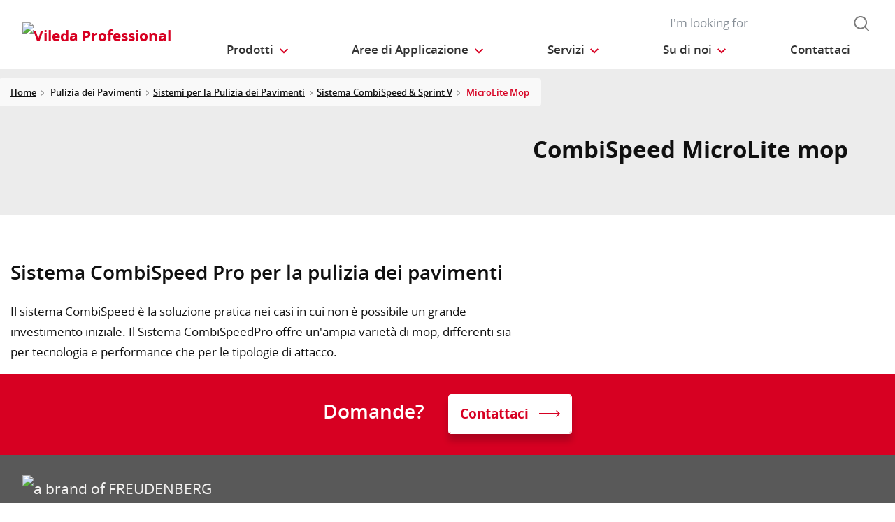

--- FILE ---
content_type: text/html;charset=UTF-8
request_url: https://www.vileda-professional.it/Pulizia-dei-Pavimenti/Sistemi-per-la-Pulizia-dei-Pavimenti/Sistema-CombiSpeed-%26-Sprint-V/MicroLite-Mop/p/143209
body_size: 11570
content:
<!DOCTYPE html>
<html lang="it">
<head>
	<title>
		CombiSpeed MicroLite mop | Vileda Professional Italy Site</title>

	<meta http-equiv="Content-Type" content="text/html; charset=utf-8"/>
	<meta http-equiv="X-UA-Compatible" content="IE=edge">
	<meta charset="utf-8">
	<meta name="viewport" content="width=device-width, initial-scale=1, user-scalable=no">

	<meta name="keywords">
<meta name="description">
<meta property="og:title" content="Product Details">
<meta property="og:description">
<meta property="og:url" content="https://www.vileda-professional.it/Pulizia-dei-Pavimenti/Sistemi-per-la-Pulizia-dei-Pavimenti/Sistema-CombiSpeed-%26-Sprint-V/MicroLite-Mop/p/143209">
<meta property="og:image">
<meta name="twitter:title" content="Product Details">
<meta name="twitter:description">
<meta name="twitter:image">
<meta name="twitter:site">
<meta name="twitter:creator">
<meta name="twitter:card" content="summary_large_image">
<meta name="robots" content="noindex,follow">
<meta name="title">
<link rel="shortcut icon" type="image/x-icon" media="all" href="/_ui/responsive/theme-viledapro/images/favicon16x16.png" />
	<link rel="shortcut icon" type="image/x-icon" media="all" href="/_ui/responsive/theme-viledapro/images/favicon32x32.png" />

	<link rel="stylesheet" type="text/css" media="all" href="/_ui/responsive/theme-viledapro/css/fonts.min.css?v=202601220903"/>
		<link rel="stylesheet" type="text/css" media="all" href="/_ui/responsive/theme-viledapro/css/vendor.min.css?v=202601220903"/>
		<link rel="stylesheet" type="text/css" media="all" href="/_ui/responsive/theme-viledapro/css/main.min.css?v=202601220903"/>
	<script defer type="text/javascript">
    window.dataLayer = window.dataLayer || [];

    function gtag() {
        dataLayer.push(arguments);
    }

    gtag('consent', 'default', {
        'ad_storage': 'denied',
        'analytics_storage': 'denied',
        'ad_user_data': 'denied',
        'ad_personalization': 'denied',
        'wait_for_update': 2000,
    });
</script>

<script defer type="text/javascript">
    var GTM_ID = 'GTM-T7SMSL7';
</script>

<div id="GTM_placeholder"></div>

<script defer type="text/javascript">
        if (document.cookie.indexOf('disableGTM=true') === -1) {
            (function (w, d, s, l, i) {
                w[l] = w[l] || [];
                w[l].push({
                    'gtm.start':
                        new Date().getTime(), event: 'gtm.js'
                });
                var f = d.getElementsByTagName(s)[0],
                    j = d.createElement(s), dl = l != 'dataLayer' ? '&l=' + l : '';
                j.async = true;
                j.src =
                    'https://www.googletagmanager.com/gtm.js?id=' + i + dl;
                f.parentNode.insertBefore(j, f);
            })(window, document, 'script', 'dataLayer', GTM_ID);
        }
    </script>





  







</head>

<body class="page-cmsitem-00014137 pageType-ProductPage template-pages-product-productDetailsPage  smartedit-page-uid-cmsitem_00014137 smartedit-page-uuid-eyJpdGVtSWQiOiJjbXNpdGVtXzAwMDE0MTM3IiwiY2F0YWxvZ0lkIjoidnBfaXRhbHlfQ29udGVudENhdGFsb2ciLCJjYXRhbG9nVmVyc2lvbiI6Ik9ubGluZSJ9 smartedit-catalog-version-uuid-vp_italy_ContentCatalog/Online  language-it">

	<!--
<div class="yCmsContentSlot container">
<li class="countries d-none d-lg-block">
 	</li>
<form role="search" id="header-search-form" class="form-inline search" action="/search/">
	<div class="form-group">
		<input 	id="js-site-search-input" 
					name="text" value=""
					type="text" placeholder="I&#39;m looking for" 
					class="form-control js-site-search-input site-search-input"
					data-options='{
						"autocompleteUrl" : "/search/autocomplete/ViledaSearchBoxComponent",
						"minCharactersBeforeRequest" : "3",
						"waitTimeBeforeRequest" : "500",
						"displayProductImages" : true
					}'>
		<button type="button" class="btn btn-search js_search_button js-search-button" 
					title="search-button" disabled="true">
					<span class="d-none">search-button</span>
			</button>
		</div>
</form>

</div> -->

<header class="js-mainHeader">
 <nav class="navbar navbar-expand-md navbar-light navbar-fixed">
        <div class="container">
 
			<div class="yCmsContentSlot navbar-brand">
<div class="banner__component simple-banner">
	<a href="/"><img title="Vileda Professional"
				alt="Vileda Professional" src="/medias/?context=[base64]"></a>
		</div></div><button class="navbar-toggler navbar-toggler-right custom-toggler" type="button" data-toggle="collapse" data-target="#navbar" aria-controls="navbar" aria-expanded="false"  aria-label="Toggle navigation">
                <span class="navbar-toggler-icon"></span>
            </button>
			
            <div id="navbar" class="navbar-collapse collapse">
                <ul class="navbar-nav">
                    <div class="yCmsContentSlot container navbar-nav">
<li class="nav-item dropdown dropdown-large main js-dropdown-with-overflow">
	<a class="nav-link dropdown-toggle" data-toggle="dropdown" href="javascript:void(0);" role="button" aria-haspopup="true" aria-expanded="false">
	    <span>Prodotti</span>
	</a>
	<div class="dropdown-menu js-products-dropdown-menu" aria-labelledby="products">
		<a class="dropdown-large-close d-none d-lg-block" href="javascript:void(0);">Chiudi</a>
		<div class="category" id="topnav-cat-root">
			<div class="row">
			<!--h5 class="col-12 invisible">Products</h5-->
				<div class="col-md-3 col-lg-2 card-col">
								<div class="card xs-dropdown-item toggle-subcategory" data-target="#topnav-cat-systems-0">
								<img class="card-img-top img-fluid d-none display-md-block" alt=""
									src="/medias/8796213608478.jpg?context=bWFzdGVyfHJvb3R8MTM0NjF8aW1hZ2UvanBlZ3xhREl5TDJnd01TODROemsyTWpJMU5UWTROems0TG1wd1p3fDkyNDA3MDg3ZDRkYjEzNDEzNmVhNzZhNDRmYjk4YTIzNjA3YTg4NTUyYjAxYjI4OWRjNmUyYjQ5NmJkYTBiMmU">
								<div class="card-body">Pulizia dei Pavimenti</div>
								</div>
							</div>
						<div class="col-md-3 col-lg-2 card-col">
							<a class="card xs-dropdown-item" href="/carrelli-per-la-pulizia">
								<img class="card-img-top img-fluid d-none display-md-block" alt="" src="/medias/ORIGO2navcard.gif?context=bWFzdGVyfHJvb3R8MzU0NjR8aW1hZ2UvZ2lmfGFEbGhMMmhrWWk4NE56azJOelUxT1RnME5ERTBMbWRwWmd8OTE4MTNiMjI2Zjc0ZjYxYzUyMjhiYWNlNDQ5Y2VkYzU5YjVmYTgxZGE2MzdlYTA0MmQ3NTg4ZmZmNGFkM2YzYg">
								<div class="card-body">Carrelli professionali</div>
							</a>
						</div>
						<div class="col-md-3 col-lg-2 card-col">
								<div class="card xs-dropdown-item toggle-subcategory" data-target="#topnav-cat-categories-0">
								<img class="card-img-top img-fluid d-none display-md-block" alt=""
									src="/medias/rMicronQuick-wiping-category.png?context=[base64]">
								<div class="card-body">Pulizia delle superfici</div>
								</div>
							</div>
						<div class="col-md-3 col-lg-2 card-col">
							<a class="card xs-dropdown-item" href="/Abrasivi/c/scouring">
								<img class="card-img-top img-fluid d-none display-md-block" alt="" src="/medias/8796213542942.jpg?context=bWFzdGVyfHJvb3R8MjM5NTV8aW1hZ2UvanBlZ3xhR015TDJnNE9DODROemsyTWpJMk9UYzNPREl5TG1wd1p3fDBmMWU2MmRjZThlZGU3NzEwNzdiYTJiZmE4ZGM0ODMwZjZiNTIxMjZiOTc5OGFjNjBiNTI5NTVlZTVjYWM1Y2M">
								<div class="card-body">Abrasivi</div>
							</a>
						</div>
						<div class="col-md-3 col-lg-2 card-col">
							<a class="card xs-dropdown-item" href="/https://www.vileda-professional.it/Guanti-per-pulizie-professionali/c/gloves">
								<img class="card-img-top img-fluid d-none display-md-block" alt="" src="/medias/8796213739550.jpg?context=bWFzdGVyfHJvb3R8MjU2ODV8aW1hZ2UvanBlZ3xhRFl5TDJnMU15ODROemsyTWpJM01ERXdOVGt3TG1wd1p3fGJmYTJiMGFjZGM5ZDUyZmMyOGI4YzA0ZDA4YTllMGU2OTkwYjVlYmMxZDgxNTU2NDI1OGMyNmIyMTBmMjQ2ZGY">
								<div class="card-body">Guanti per pulizie professionali</div>
							</a>
						</div>
						<div class="col-md-3 col-lg-2 card-col">
							<a class="card xs-dropdown-item" href="/hhttps://www.vileda-professional.it/Contenitori-per-Rifiuti/c/waste-management">
								<img class="card-img-top img-fluid d-none display-md-block" alt="" src="/medias/8796213805086.jpg?context=bWFzdGVyfHJvb3R8MTI2ODl8aW1hZ2UvanBlZ3xhREl3TDJoaU5TODROemsyTWpJM01EUXpNelU0TG1wd1p3fDliNjEwZjUwM2I1YWUxNGE2MGFkZjBmZWUyZDk1M2M2YjFjYzY5YjI4MTRlNjRhZTNkZTZiODVmMzdkZGJlMjk">
								<div class="card-body">Contenitori per Rifiuti</div>
							</a>
						</div>
						<div class="col-md-3 col-lg-2 card-col">
							<a class="card xs-dropdown-item" href="/Tappeti/c/matting">
								<img class="card-img-top img-fluid d-none display-md-block" alt="" src="/medias/L-Mat-MainImage-carouselImage.gif?context=[base64]">
								<div class="card-body">Tappeti</div>
							</a>
						</div>
						<div class="col-md-3 col-lg-2 card-col">
							<a class="card xs-dropdown-item" href="/Pulizia-dei-Vetri/c/window-cleaning">
								<img class="card-img-top img-fluid d-none display-md-block" alt="" src="/medias/8796213968926.jpg?context=bWFzdGVyfHJvb3R8MTM5NTR8aW1hZ2UvanBlZ3xhRFUwTDJnelpTODROemsyTWpJM01UUXhOall5TG1wd1p3fGViODI1NDFhYjkwOTI3YWQyMTBlYWE4MGZlOTZlNzkzNmUyZmNlZDM1YTljMThmMTBmYWUwNjc2NzhmMTk1ZDM">
								<div class="card-body">Pulizia dei Vetri</div>
							</a>
						</div>
						<div class="col-md-3 col-lg-2 card-col">
								<div class="card xs-dropdown-item toggle-subcategory" data-target="#topnav-cat-categories-6">
								<img class="card-img-top img-fluid d-none display-md-block" alt=""
									src="/medias/Controlled-Environments-NavCard.gif?context=bWFzdGVyfHJvb3R8NjE0MTR8aW1hZ2UvZ2lmfGFEZzNMMmhrTmk4NE9UYzVOakV4TkRnME1Ua3dMbWRwWmd8ODhjMmY4MGRlYWJjZDI5ZWZjNzZmZWFkZWY5OGMyODZkMGU2ZTFkYjVmMzljNmIzNDgwNTU0N2RhZTlhYmM2Zg">
								<div class="card-body">Camere bianche</div>
								</div>
							</div>
						<div class="col-md-3 col-lg-2 card-col">
							<a class="card xs-dropdown-item" href="/nordic-swan-ecolabel">
								<img class="card-img-top img-fluid d-none display-md-block" alt="" src="/medias/Immagine.png?context=bWFzdGVyfHJvb3R8MjM5NzE2MHxpbWFnZS9wbmd8YUdOaUwyaGxOUzh4TURBd05qZzNPRGczT1RjM05DOUpiVzFoWjJsdVpTNXdibWN8NDZiYTNkYjIzYWRmMzE2ZjhiZDJkNjQ0NTZiNWE3ZTg2N2VhZjc1ZmU5NzQxNTU0MjQxY2I4ZGMwN2Y0MjUyNw">
								<div class="card-body">Nordic Swan Ecolabel 3</div>
							</a>
						</div>
						<div class="col-md-3 col-lg-2 card-col">
					<a class="card xs-dropdown-item" href="/innovations">
	<img class="card-img-top img-fluid d-none display-md-block" alt="" src="/medias/?context=bWFzdGVyfHJvb3R8NDM5NDV8aW1hZ2UvanBlZ3xhRE5rTDJneU5TODROemsyTVRnME9UQXpOekV3TG1wd1p3fDM5NzgxZTZhNmMyMjFjNDhmZDY3ZDFhNmY4MmQ4OWE3NWQwMmU2MzEwNWZkMzg5ZjlhYTRkN2QwNmJiZDRjOWI">
	<div class="card-body">Innovazioni</div>
</a>
</div>
			</div>
		</div>
		<div class="subcategory" id="topnav-cat-systems-0" data-parent="#topnav-cat-root">
				<div class="row">
					<h5 class="col-12 subcategory-title">
					<span class="dropdown-large-back toggle-subcategory" data-target="#topnav-cat-systems-0">
						Indietro</span>
					<span class="d-md-none">| Pulizia dei Pavimenti</span>
					</h5>
					<div class="col-md-3 col-lg-2 card-col">
							<a class="card xs-dropdown-item" href="/pulizia-dei-pavimenti/sistemi-con-mop">
								<img class="card-img-top img-fluid d-none display-md-block" alt="" src="/medias/Double-Bucket-Kit.gif?context=bWFzdGVyfHJvb3R8MjY0MzN8aW1hZ2UvZ2lmfGFHUXdMMmczWVM4NE56azJNakkxTkRjd05EazBMbWRwWmd8NDIxOGJlNWQzODI2MjVkYzRlYzhhZWFjNmI5NjNkOTU3NDk2NDQxZTY2NjcyODM0Mzk1MzhmYjVhNDkzYzczNA">
								<div class="card-body">Sistemi per la Pulizia dei Pavimenti</div>
							</a>
						</div>
					<div class="col-md-3 col-lg-2 card-col">
							<a class="card xs-dropdown-item" href="/Pulizia-dei-Pavimenti/Dischi-e-Tamponi-Abrasivi/c/floorpads-and-edging-tools">
								<img class="card-img-top img-fluid d-none display-md-block" alt="" src="/medias/Pads.gif?context=bWFzdGVyfHJvb3R8NTYxNzl8aW1hZ2UvZ2lmfGFHUTNMMmhpTmk4NE56azJNakkzTVRjME5ETXdMbWRwWmd8MDBhOWMzOGEwNTI5YTMxNjFhYTUyMmU5NmNjMGRjMTQwYWY4MGE3NzYxYWYzZWEzOWMxNjVkYWJiMjAzMGM1NQ">
								<div class="card-body">Dischi e Tamponi Abrasivi</div>
							</a>
						</div>
					<div class="col-md-3 col-lg-2 card-col">
							<a class="card xs-dropdown-item" href="/Pulizia-dei-Pavimenti/Scope-e-Spazzole/c/brushware-and-squeeqees">
								<img class="card-img-top img-fluid d-none display-md-block" alt="" src="/medias/8796214198302.jpg?context=bWFzdGVyfHJvb3R8MTUwMzJ8aW1hZ2UvanBlZ3xhRFJrTDJneU5TODROemsyTWpJMk9ERXpPVGd5TG1wd1p3fGQxMjNhY2Y4MTUwOWEwMjQyOTVjZDcyMmMyMTczNzIxNjIyMmE3Zjg2YzRlOTg0ZTBlOWM5NTI4NjM5OGIyMGU">
								<div class="card-body">Scope e Spazzole</div>
							</a>
						</div>
					</div>
			</div>
		<div class="subcategory" id="topnav-cat-systems-1" data-parent="#topnav-cat-root">
				<div class="row">
					<h5 class="col-12 subcategory-title">
					<span class="dropdown-large-back toggle-subcategory" data-target="#topnav-cat-systems-1">
						Indietro</span>
					<span class="d-md-none">| Carrelli professionali</span>
					</h5>
					<div class="col-md-3 col-lg-2 card-col">
							<a class="card xs-dropdown-item" href="/carrelli-per-la-pulizia/shopster">
								<img class="card-img-top img-fluid d-none display-md-block" alt="" src="">
								<div class="card-body">Shopster</div>
							</a>
						</div>
					<div class="col-md-3 col-lg-2 card-col">
							<a class="card xs-dropdown-item" href="/carrelli-per-la-pulizia/origo2">
								<img class="card-img-top img-fluid d-none display-md-block" alt="" src="/medias/Origo2-CA-grey.png?context=bWFzdGVyfHJvb3R8MTY3NDA0fGltYWdlL3BuZ3xhRFV5TDJoaE5TODVPVGc1TXpRd01UWTRNakl5TDA5eWFXZHZNbDlEUVY5bmNtVjVMbkJ1Wnd8MDI2YmY1YjUwMmNlMWRkOTZkNDQxZjhmODhiMTFkOGQzYTRhNGYyM2QxYTY2OTI1ZWQzMGJjOGY5MTk0ZGE0OA">
								<div class="card-body">Origo2</div>
							</a>
						</div>
					<div class="col-md-3 col-lg-2 card-col">
							<a class="card xs-dropdown-item" href="/carrelli-per-la-pulizia/voleopro">
								<img class="card-img-top img-fluid d-none display-md-block" alt="" src="/medias/VoleoPro-FHP-08384.png?context=[base64]">
								<div class="card-body">VoleoPro</div>
							</a>
						</div>
					<div class="col-md-3 col-lg-2 card-col">
							<a class="card xs-dropdown-item" href="/carrelli-per-la-pulizia/origo1">
								<img class="card-img-top img-fluid d-none display-md-block" alt="" src="/medias/Origo-300FX-covering-vertical-press.png?context=[base64]">
								<div class="card-body">Origo 1</div>
							</a>
						</div>
					<div class="col-md-3 col-lg-2 card-col">
							<a class="card xs-dropdown-item" href="/carrelli-per-la-pulizia/sistemi-ad-acqua">
								<img class="card-img-top img-fluid d-none display-md-block" alt="" src="/medias/?context=bWFzdGVyfHJvb3R8MTU1NDg5fGltYWdlL3BuZ3xhRGczTDJnMk15OHhNREF4TWpnd01qSXlNREEyTWd8MzU5Y2ZiODRmM2RiMmM0MWE5MDdlMjU4ZDg2OGRiNjBmNTk2ZGNlOGIyOTRhNWY4MWY3OWY4ZDMxMTE1NDliNg">
								<div class="card-body">Sistemi ad acqua</div>
							</a>
						</div>
					</div>
			</div>
		<div class="subcategory" id="topnav-cat-categories-0" data-parent="#topnav-cat-root">
				<div class="row">
					<h5 class="col-12 subcategory-title">
					<span class="dropdown-large-back toggle-subcategory" data-target="#topnav-cat-categories-0">
						Indietro</span>
					<span class="d-md-none">| Pulizia delle superfici</span>
					</h5>
					<div class="col-md-3 col-lg-2 card-col">
							<a class="card xs-dropdown-item" href="/panni-per-pulire-e-togliere-la-polvere/panni-per-la-pulizia">
								<img class="card-img-top img-fluid d-none display-md-block" alt="" src="/medias/rMicronQuick-wiping-category.png?context=[base64]">
								<div class="card-body">Panni per la pulizia professionale</div>
							</a>
						</div>
					<div class="col-md-3 col-lg-2 card-col">
							<a class="card xs-dropdown-item" href="/interior-cleaning-systems">
								<img class="card-img-top img-fluid d-none display-md-block" alt="" src="/medias/MultiDuster.gif?context=bWFzdGVyfHJvb3R8MjE1MjV8aW1hZ2UvZ2lmfGFHRmxMMmhoTXk4NE56azJNakkyTnpRNE5EUTJMbWRwWmd8NzU2YzI4YWFjZTMzYTk3ZWNlMTUxODlhNTM4YjMyOGFjNGM5MjBmMTczNzczNzNlZGVmMGZlNDUzNGRmZWMwZA">
								<div class="card-body">Sistemi per la Pulizia di Interni</div>
							</a>
						</div>
					</div>
			</div>
		<div class="subcategory" id="topnav-cat-categories-1" data-parent="#topnav-cat-root">
				<div class="row">
					<h5 class="col-12 subcategory-title">
					<span class="dropdown-large-back toggle-subcategory" data-target="#topnav-cat-categories-1">
						Indietro</span>
					<span class="d-md-none">| Abrasivi</span>
					</h5>
					</div>
			</div>
		<div class="subcategory" id="topnav-cat-categories-2" data-parent="#topnav-cat-root">
				<div class="row">
					<h5 class="col-12 subcategory-title">
					<span class="dropdown-large-back toggle-subcategory" data-target="#topnav-cat-categories-2">
						Indietro</span>
					<span class="d-md-none">| Guanti per pulizie professionali</span>
					</h5>
					</div>
			</div>
		<div class="subcategory" id="topnav-cat-categories-3" data-parent="#topnav-cat-root">
				<div class="row">
					<h5 class="col-12 subcategory-title">
					<span class="dropdown-large-back toggle-subcategory" data-target="#topnav-cat-categories-3">
						Indietro</span>
					<span class="d-md-none">| Contenitori per Rifiuti</span>
					</h5>
					</div>
			</div>
		<div class="subcategory" id="topnav-cat-categories-4" data-parent="#topnav-cat-root">
				<div class="row">
					<h5 class="col-12 subcategory-title">
					<span class="dropdown-large-back toggle-subcategory" data-target="#topnav-cat-categories-4">
						Indietro</span>
					<span class="d-md-none">| Tappeti</span>
					</h5>
					</div>
			</div>
		<div class="subcategory" id="topnav-cat-categories-5" data-parent="#topnav-cat-root">
				<div class="row">
					<h5 class="col-12 subcategory-title">
					<span class="dropdown-large-back toggle-subcategory" data-target="#topnav-cat-categories-5">
						Indietro</span>
					<span class="d-md-none">| Pulizia dei Vetri</span>
					</h5>
					</div>
			</div>
		<div class="subcategory" id="topnav-cat-categories-6" data-parent="#topnav-cat-root">
				<div class="row">
					<h5 class="col-12 subcategory-title">
					<span class="dropdown-large-back toggle-subcategory" data-target="#topnav-cat-categories-6">
						Indietro</span>
					<span class="d-md-none">| Camere bianche</span>
					</h5>
					<div class="col-md-3 col-lg-2 card-col">
							<a class="card xs-dropdown-item" href="/Camere-bianche/Carrelli-CE/c/CE_trolleys">
								<img class="card-img-top img-fluid d-none display-md-block" alt="" src="/medias/CE-Trolley-NavCard.gif?context=bWFzdGVyfHJvb3R8MjM3MDN8aW1hZ2UvZ2lmfGFEa3hMMmd6TXk4NE9UVTJOREU1T1RZME9UVTRMbWRwWmd8YTllZTFlZWU4NjY2MmU1YmVjY2EwNTRiZjdlMWM1OTJmYzE5ZDFkMTBlOGE3ZjNhZjEwMjFiMTlkOWU5ODc0MQ">
								<div class="card-body">Carrelli CE</div>
							</a>
						</div>
					<div class="col-md-3 col-lg-2 card-col">
							<a class="card xs-dropdown-item" href="/Camere-bianche/Roll-O-Matic/c/CE_Roll_O_Matic">
								<img class="card-img-top img-fluid d-none display-md-block" alt="" src="/medias/CE-RolloMatic-NavCard.gif?context=bWFzdGVyfHJvb3R8MjkzMjB8aW1hZ2UvZ2lmfGFEVm1MMmhpWlM4NE9UVTJOREl4TkRBMk56VXdMbWRwWmd8NGVjOWY3ZDk0ZWJkMDA3MjYzZjc3ZjEyNjE4ZGQ2MDRjYzQ5YWEzMDFhODkyMWE1MWIyNWI1ZDhiODgzMGVjMg">
								<div class="card-body">Roll-O-Matic</div>
							</a>
						</div>
					<div class="col-md-3 col-lg-2 card-col">
							<a class="card xs-dropdown-item" href="/Camere-bianche/Mop-durevoli-CE/c/CE_flat_mops">
								<img class="card-img-top img-fluid d-none display-md-block" alt="" src="/medias/Foto-MicroControl-con-nuova-fettuccia-removebg-preview.png?context=[base64]">
								<div class="card-body">Mop durevoli CE</div>
							</a>
						</div>
					<div class="col-md-3 col-lg-2 card-col">
							<a class="card xs-dropdown-item" href="/Camere-bianche/UltraSpeed-Pro-CE/c/CE_UltraSpeed_Pro_System">
								<img class="card-img-top img-fluid d-none display-md-block" alt="" src="/medias/CE-UltraSpeed-Pro-NavCard.gif?context=bWFzdGVyfHJvb3R8MjQ5MDZ8aW1hZ2UvZ2lmfGFEWTRMMmhtWXk4NE9UVTJOREl3TnpnME1UVTRMbWRwWmd8MWQ4OGI4NWRlNjE4ZjI1OTlmYmVmZmQzNTdkMTUwNDc1NDNlZjlkNmU1YjA3YzAyNWJjN2U1MGY3ZGNhYjhlNQ">
								<div class="card-body">UltraSpeed Pro CE</div>
							</a>
						</div>
					<div class="col-md-3 col-lg-2 card-col">
							<a class="card xs-dropdown-item" href="/Camere-bianche/Panni-per-cleanroom/c/CE_Wipes">
								<img class="card-img-top img-fluid d-none display-md-block" alt="" src="/medias/CE-Wipes-NavCard.gif?context=bWFzdGVyfHJvb3R8MTc4NTJ8aW1hZ2UvZ2lmfGFETTJMMmhrWkM4NE9UVTJORGs1TnpnM09EQTJMbWRwWmd8NTJkMDQ0OTNjMDA1MmQxMjQyMWY5OTJhZDQzYTU1ZGY2ZjkzMTU3NDBjYzVkNmZjMTFhYTNkYWQ2ODljOTAyNg">
								<div class="card-body">Panni per cleanroom</div>
							</a>
						</div>
					<div class="col-md-3 col-lg-2 card-col">
							<a class="card xs-dropdown-item" href="/Camere-bianche/Prodotti-CE-per-pulizia-superfici/c/CE_Above_the_Floor_Tools">
								<img class="card-img-top img-fluid d-none display-md-block" alt="" src="/medias/CE-ATF-tools-NavCard.gif?context=bWFzdGVyfHJvb3R8Mjg1MDl8aW1hZ2UvZ2lmfGFESmxMMmc0TlM4NE9UVTNOVGswTlRNek9URTRMbWRwWmd8NTRiYThiYTljMzgzZDI5NzZiYWQ4OTQwNTIxNTMwYWQ5OTJmZTFiY2E5ZWNkZDkzMTQzZDFiMTJiYzM5N2I0MA">
								<div class="card-body">Prodotti CE per pulizia superfici</div>
							</a>
						</div>
					<div class="col-md-3 col-lg-2 card-col">
							<a class="card xs-dropdown-item" href="/Camere-bianche/Accessori-CE/c/CE_Accessories">
								<img class="card-img-top img-fluid d-none display-md-block" alt="" src="/medias/CE-Dustpan-Sweeper-NavCard.gif?context=bWFzdGVyfHJvb3R8MzE5MTl8aW1hZ2UvZ2lmfGFHVXdMMmd4WWk4NE9UVTNOVGc1TWpVNE1qY3dMbWRwWmd8YWU5Y2ZjZTBiM2FmNWU5MWI3YzcyZmFjNjVjMzdmOTk2NTgwMGJhYmFlNmY2YjlmNTYzNWM1YzYwYzc2MWRmOA">
								<div class="card-body">Accessori CE</div>
							</a>
						</div>
					</div>
			</div>
		<div class="subcategory" id="topnav-cat-categories-7" data-parent="#topnav-cat-root">
				<div class="row">
					<h5 class="col-12 subcategory-title">
					<span class="dropdown-large-back toggle-subcategory" data-target="#topnav-cat-categories-7">
						Indietro</span>
					<span class="d-md-none">| Nordic Swan Ecolabel 3</span>
					</h5>
					</div>
			</div>
		</div>
</li>
<li class="nav-item dropdown main industries js-dropdown-with-overflow">
    <a id="industries" class="nav-link dropdown-toggle" data-toggle="dropdown" href="javascript:void(0);" role="button" aria-haspopup="true" aria-expanded="false">
        <span>Aree di Applicazione</span>
    </a>
    <div class="dropdown-menu js-products-dropdown-menu" aria-labelledby="industries">
    	<a class="dropdown-item" href="/industry/healthcare" title="Assistenza sanitaria">Assistenza sanitaria</a>
    	<a class="dropdown-item" href="/industry/education" title="Educazione e strutture per lo sport">Educazione e strutture per lo sport</a>
    	<a class="dropdown-item" href="/industry/office" title="Uffici ed edifici pubblici">Uffici ed edifici pubblici</a>
    	<a class="dropdown-item" href="/industry/retail" title="Commercio">Commercio</a>
    	<a class="dropdown-item" href="/industry/transportation" title="Trasporti">Trasporti</a>
    	<a class="dropdown-item" href="/industry/foodservice" title="Servizi di ristorazione">Servizi di ristorazione</a>
    	<a class="dropdown-item" href="/industry/hotel" title="Hotel">Hotel</a>
    	<a class="dropdown-item" href="/industry/Controlled_Environment_industry" title="Camere bianche">Camere bianche</a>
    	</div>
</li><li class="nav-item dropdown main aboutus js-dropdown-with-overflow">
        <a id="comp_00014071" class="nav-link dropdown-toggle" target="_self" data-toggle="dropdown"
           href="javascript:void(0);" role="button" aria-haspopup="true" aria-expanded="false">
            <span>Servizi</span>
        </a>
        <div class="dropdown-menu js-products-dropdown-menu" aria-labelledby="comp_00014071">
            <div class="yCmsComponent dropdown-item">
<a href="/services" title="La nostra offerta" target="_self" rel="noopener noreferrer">La nostra offerta</a></div><div class="yCmsComponent dropdown-item">
<a href="/news_Catalogo_prodotti_2022" title="Catalogo Prodotti" target="_self" rel="noopener noreferrer">Catalogo Prodotti</a></div><div class="yCmsComponent dropdown-item">
<a href="/download-center" title="Area Download" target="_self" rel="noopener noreferrer">Area Download</a></div></div>
    </li>
<li class="nav-item dropdown main aboutus js-dropdown-with-overflow">
        <a id="comp_00014072" class="nav-link dropdown-toggle" target="_self" data-toggle="dropdown"
           href="javascript:void(0);" role="button" aria-haspopup="true" aria-expanded="false">
            <span>Su di noi</span>
        </a>
        <div class="dropdown-menu js-products-dropdown-menu" aria-labelledby="comp_00014072">
            <div class="yCmsComponent dropdown-item">
<a href="/about-us" title="Su di noi" target="_self" rel="noopener noreferrer">Su di noi</a></div><div class="yCmsComponent dropdown-item">
<a href="/sustainable-cleaning-solutions" title="La pulizia diventa verde" target="_self" rel="noopener noreferrer">La pulizia diventa verde</a></div><div class="yCmsComponent dropdown-item">
<a href="/innovating-together" title="Innovare Insieme" target="_self" rel="noopener noreferrer">Innovare Insieme</a></div><div class="yCmsComponent dropdown-item">
<a href="/quality-and-ergonomics" title="Qualità ed Ergonomia" target="_self" rel="noopener noreferrer">Qualità ed Ergonomia</a></div><div class="yCmsComponent dropdown-item">
<a href="/part-of-freudenberg" title="Parte del Gruppo Freudenberg" target="_self" rel="noopener noreferrer">Parte del Gruppo Freudenberg</a></div><div class="yCmsComponent dropdown-item">
<a href="/career" title="Carriera" target="_self" rel="noopener noreferrer">Carriera</a></div></div>
    </li>
<li class="nav-item main">
        <a class="nav-link" href="/contact-us" target="_self" title="">
            <span>Contattaci</span>
                </a>
    </li>
</div></ul>
                <ul id="meta" class="navbar-nav navbar-right">
					<div class="yCmsContentSlot container navbar-nav">
<li class="countries d-none d-lg-block">
 	</li>
<form role="search" id="header-search-form" class="form-inline search" action="/search/">
	<div class="form-group">
		<input 	id="js-site-search-input" 
					name="text" value=""
					type="text" placeholder="I&#39;m looking for" 
					class="form-control js-site-search-input site-search-input"
					data-options='{
						"autocompleteUrl" : "/search/autocomplete/ViledaSearchBoxComponent",
						"minCharactersBeforeRequest" : "3",
						"waitTimeBeforeRequest" : "500",
						"displayProductImages" : true
					}'>
		<button type="button" class="btn btn-search js_search_button js-search-button" 
					title="search-button" disabled="true">
					<span class="d-none">search-button</span>
			</button>
		</div>
</form>

</div><!--
                    <li class="navbar-login main">
                        <a href="#"><i class="d-none d-sm-block btl bt-sm bt-angle-right"></i>login</a>
                    </li>
                    -->
                </ul>
            </div>
            <!-- HIER BUTTON COLLAPSE -->
        </div>
        
        
    </nav>
</header>
<!--
<div class="yCmsContentSlot container-fluid">
<a class="card xs-dropdown-item" href="/innovations">
	<img class="card-img-top img-fluid d-none display-md-block" alt="" src="/medias/?context=bWFzdGVyfHJvb3R8NDM5NDV8aW1hZ2UvanBlZ3xhRE5rTDJneU5TODROemsyTVRnME9UQXpOekV3TG1wd1p3fDM5NzgxZTZhNmMyMjFjNDhmZDY3ZDFhNmY4MmQ4OWE3NWQwMmU2MzEwNWZkMzg5ZjlhYTRkN2QwNmJiZDRjOWI">
	<div class="card-body">Innovazioni</div>
</a>
</div>
-->
<div>
				<!---->
				<contactUsAndNewsletter>
    <aside class="aside-fixed d-none d-md-block">
        <div class="contact_cta">
    <a href="/contact-us" class="contact-us text-xs-center page-scroll"></a>
</div></aside>
</contactUsAndNewsletter><div class="wrapper">
        <nav class="bc d-none d-md-block">
    <div class="container">
        <ol class="breadcrumb">
            <li class="breadcrumb-item">
                <a href="/">Home</a>
            </li>
            <li class="breadcrumb-item">
                            <a>Pulizia dei Pavimenti</a>
                        </li>
                    <li class="breadcrumb-item"><a href="/pulizia-dei-pavimenti/sistemi-con-mop">Sistemi per la Pulizia dei Pavimenti</a></li>
                    <li class="breadcrumb-item"><a href="/pulizia-dei-pavimenti/sistemi-con-mop/sistema-combispeed-pro-e-sprint-v">Sistema CombiSpeed & Sprint V</a></li>
                    <li class="breadcrumb-item">
                            <span class="active" title="MicroLite Mop">MicroLite Mop</span>
                        </li>
                    </ol>
    </div>
</nav><div id="main-content">
            <div class="header-section">
    <div class="section-product-header area_content">
        <section class="bg-gray-lighter">
            <div class="container">
                <div class="row">
                    <div class="col-12 col-md-1 d-none display-md-block">
                        <div id="slick-product-gallery-thumbs-vertical" hidden>
                            </div>
                    </div>
                    <div class="offset-1 col-10 offset-md-0 col-md-6">
                        <div id="slick-product-gallery-large-single" hidden>
                            </div>
                    </div>
                    <div class="col-12 col-md-5">
                        <h1>CombiSpeed MicroLite mop</h1>
                        <div class="product-icons product-icons__care">
                            </div>

                        <div class="product-icons product-icons__awards">
                            </div>
                    </div>
                </div>
            </div>
        </section>
    </div>
</div>
<div class="section-h2-with-promo area_content">
                <div class="container">
                    <div class="row">
                        <div class="col-lg-7">
    <h3 hidden><b></b></h3>
    <h2>Sistema CombiSpeed Pro per la pulizia dei pavimenti</h2>

<p>Il sistema CombiSpeed &egrave; la soluzione pratica nei casi in cui non &egrave; possibile un grande investimento iniziale. Il Sistema CombiSpeedPro offre un&#39;ampia variet&agrave; di mop, differenti sia per tecnologia e performance che per le tipologie di attacco.</p>
</div>



<aside class="ml-lg-auto col-lg-5 teaser-col">
                            </aside>
                    </div>
                </div>
            </div>
     <div class="area-snippet area-content">
    <section class="bg-primary any-questions-component">
        <div class="container">
            <div class="text-center">
                <div class="content-container">
                    <h2 class="text-center text-lg-left headline">Domande?</h2>
                    <a class="btn btn-secondary btn-more" href="/contact-us" target="_self" title="">
            <span>Contattaci</span>
                </a>
    </div>
            </div>
        </div>
    </section>
</div>

</div>

			<footer>
    <div class="container">
        <div id="footer-copyright" class="row">
            <div class="col-12 col-md-2 col-lg-1 banner__component simple-banner navbar-brand">
    <p>
            <a class="footer-logo" href="/">
                <img width="300" height="126" class="img-fluid" alt="" src="/medias/?context=bWFzdGVyfHJvb3R8MTQxNzd8aW1hZ2UvcG5nfGFHWTNMMmczTnk4NU1qTXhOVGt4TlRBMU9UVXdMbkJ1Wnd8ZjhjZjI4NTVlZjAyMzk3N2ZiNzNkNzI3ZjMwYjM0MjVmNjYwMWJiOGZhNjE1OWM0MDNkZTkzNzdlMDMzYTNmZA">
            </a>
        </p>
    </div>
<div class="col-12 col-md-9 col-lg-10 legal-notices">
    <ul class="nav footer-sitemap">
        <li class="nav-item footer-sitemap-1">
                <a class="nav-link" onclick="return false">Prodotti</a>
                <ul class="nav flex-column footer-sitemap-submenu">
                    <li class="nav-item footer-sitemap-2">
                            <a class="nav-link" href="/pulizia-dei-pavimenti/sistemi-con-mop">Pulizia dei Pavimenti</a>
                        </li>
                    <li class="nav-item footer-sitemap-2">
                            <a class="nav-link" href="/carrelli-per-la-pulizia/shopster">Carrelli professionali</a>
                        </li>
                    <li class="nav-item footer-sitemap-2">
                            <a class="nav-link"
                               href="/panni-per-pulire-e-togliere-la-polvere/panni-per-la-pulizia?q=%3ArootCategory%3Awiping">Pulizia delle superfici</a>
                        </li>
                    <li class="nav-item footer-sitemap-2">
                            <a class="nav-link"
                               href="/Abrasivi/c/scouring?q=%3ArootCategory%3Ascouring">Abrasivi</a>
                        </li>
                    <li class="nav-item footer-sitemap-2">
                            <a class="nav-link"
                               href="/https://www.vileda-professional.it/Guanti-per-pulizie-professionali/c/gloves?q=%3ArootCategory%3Agloves">Guanti per pulizie professionali</a>
                        </li>
                    <li class="nav-item footer-sitemap-2">
                            <a class="nav-link"
                               href="/hhttps://www.vileda-professional.it/Contenitori-per-Rifiuti/c/waste-management?q=%3ArootCategory%3Awaste-management">Contenitori per Rifiuti</a>
                        </li>
                    <li class="nav-item footer-sitemap-2">
                            <a class="nav-link"
                               href="/Tappeti/c/matting?q=%3ArootCategory%3Amatting">Tappeti</a>
                        </li>
                    <li class="nav-item footer-sitemap-2">
                            <a class="nav-link"
                               href="/Pulizia-dei-Vetri/c/window-cleaning?q=%3ArootCategory%3Awindow-cleaning">Pulizia dei Vetri</a>
                        </li>
                    <li class="nav-item footer-sitemap-2">
                            <a class="nav-link"
                               href="/Camere-bianche/Carrelli-CE/c/CE_trolleys?q=%3ArootCategory%3AControlled_Environment">Camere bianche</a>
                        </li>
                    <li class="nav-item footer-sitemap-2">
                            <a class="nav-link"
                               href="/nordic-swan-ecolabel?q=%3ArootCategory%3ANordic Swan Ecolabel 3">Nordic Swan Ecolabel 3</a>
                        </li>
                    </ul>
            </li>
        <li class="nav-item footer-sitemap-1">
                <a class="nav-link" onclick="return false">Aree di Applicazione</a>
                <ul class="nav flex-column footer-sitemap-submenu">
                    <li class="nav-item footer-sitemap-2">
                            <a class="nav-link" href="/industry/healthcare">Assistenza sanitaria</a>
                        </li>
                    <li class="nav-item footer-sitemap-2">
                            <a class="nav-link" href="/industry/education">Educazione e strutture per lo sport</a>
                        </li>
                    <li class="nav-item footer-sitemap-2">
                            <a class="nav-link" href="/industry/office">Uffici ed edifici pubblici</a>
                        </li>
                    <li class="nav-item footer-sitemap-2">
                            <a class="nav-link" href="/industry/retail">Commercio</a>
                        </li>
                    <li class="nav-item footer-sitemap-2">
                            <a class="nav-link" href="/industry/transportation">Trasporti</a>
                        </li>
                    <li class="nav-item footer-sitemap-2">
                            <a class="nav-link" href="/industry/foodservice">Servizi di ristorazione</a>
                        </li>
                    <li class="nav-item footer-sitemap-2">
                            <a class="nav-link" href="/industry/hotel">Hotel</a>
                        </li>
                    <li class="nav-item footer-sitemap-2">
                            <a class="nav-link" href="/industry/Controlled_Environment_industry">Camere bianche</a>
                        </li>
                    </ul>
            </li>
        <li class="nav-item footer-sitemap-1">
                <a class="nav-link" onclick="return false">Servizi</a>
                <ul class="nav flex-column footer-sitemap-submenu">
                        <li class="nav-item footer-sitemap-2">
                            <a class="nav-link" href="/services" target="_self" title="Servizi">
            Servizi</a>
    </li>
                    </ul>
                </li>
        <li class="nav-item footer-sitemap-1">
                <a class="nav-link" onclick="return false">Su di noi</a>
                <ul class="nav flex-column footer-sitemap-submenu">
                        <li class="nav-item footer-sitemap-2">
                            <a class="nav-link" href="/about-us" target="_self" title="Su di noi">
            Su di noi</a>
    </li>
                    </ul>
                <ul class="nav flex-column footer-sitemap-submenu">
                        <li class="nav-item footer-sitemap-2">
                            <a class="nav-link" href="/innovating-together" target="_self" title="Innovare Insieme">
            Innovare Insieme</a>
    </li>
                    </ul>
                <ul class="nav flex-column footer-sitemap-submenu">
                        <li class="nav-item footer-sitemap-2">
                            <a class="nav-link" href="/quality-and-ergonomics" target="_self" title="Qualità ed Ergonomia">
            Qualità ed Ergonomia</a>
    </li>
                    </ul>
                <ul class="nav flex-column footer-sitemap-submenu">
                        <li class="nav-item footer-sitemap-2">
                            <a class="nav-link" href="/part-of-freudenberg" target="_self" title="Parte del Gruppo Freudenberg">
            Parte del Gruppo Freudenberg</a>
    </li>
                    </ul>
                <ul class="nav flex-column footer-sitemap-submenu">
                        <li class="nav-item footer-sitemap-2">
                            <a class="nav-link" href="/career" target="_self" title="Carriera">
            Carriera</a>
    </li>
                    </ul>
                </li>
        <li class="nav-item footer-sitemap-1">
                <a class="nav-link" onclick="return false">Contattaci</a>
                <ul class="nav flex-column footer-sitemap-submenu">
                        <li class="nav-item footer-sitemap-2">
                            <a class="nav-link" href="/contact-us" target="_self" title="Contattaci">
            Contattaci</a>
    </li>
                    </ul>
                </li>
        <li class="nav-item footer-sitemap-1">
                <a class="nav-link" onclick="return false">Note legali</a>
                <ul class="nav flex-column footer-sitemap-submenu">
                        <li class="nav-item footer-sitemap-2">
                            <a class="nav-link" href="/imprint" target="_self" title="Imprint">
            Imprint</a>
    </li>
                    </ul>
                <ul class="nav flex-column footer-sitemap-submenu">
                        <li class="nav-item footer-sitemap-2">
                            <a class="nav-link" href="/disclaimer" target="_self" title="Disclaimer">
            Disclaimer</a>
    </li>
                    </ul>
                <ul class="nav flex-column footer-sitemap-submenu">
                        <li class="nav-item footer-sitemap-2">
                            <a class="nav-link" href="/data-privacy" target="_self" title="Informativa sulla privacy">
            Informativa sulla privacy</a>
    </li>
                    </ul>
                <ul class="nav flex-column footer-sitemap-submenu">
                        <li class="nav-item footer-sitemap-2">
                            <a class="nav-link" href="https://www.freudenberg.com/company/ethics-office" target="_blank" title="Compliance">
            Compliance</a>
    </li>
                    </ul>
                </li>
        </ul>
</div>
<div class="row width-100 footer-base">
    <div class="col-sm-6 marginTop footer-base__override">
        <span class="copyright">© 2024 FHCS GmbH</span>
    </div>
    <div class="col-sm-6 text-sm-right footer-base__override">
        <a href="https://www.linkedin.com/company/vileda-professional-italy/" target="_blank" title="">
            <img class="img-fluid" alt="" title=""
                 src="/medias/LI-icon-36px-white.png?context=bWFzdGVyfHJvb3R8MjI5MnxpbWFnZS9wbmd8YUdRMkwyaG1OUzg1TWpRNE1qVXhNamd4TkRNNExuQnVad3xkMWM3N2QyYjQ4MWVkZDA3ODNlM2E4NGIzNzU0MDk1MGQ2ODYzNjUzYzY5YWU4NWRkMDM2YmNjMjFiMDQ4NTky">
        </a>
    <a href="https://www.instagram.com/vileda_professional_italia/" target="_blank" title="">
            <img class="img-fluid" alt="" title=""
                 src="">
        </a>
    </div>
</div>

<nav class="navbar fixed-bottom navbar-inverse">
    <div class="container">
        <a class="navbar-brand" href="https://www.freudenberg.com/de/Seiten/default.aspx" target="_blank">
            <img alt="a brand of FREUDENBERG" title="a brand of FREUDENBERG"
                 src="/medias/?context=bWFzdGVyfHJvb3R8NzY1N3xpbWFnZS9wbmd8YUdNeEwyaGtOeTg1TWpNeE5Ua3hORGN6TVRneUxuQnVad3wxMWQzZGEwYTYyNWUxMzBlMTMwNWQ2ODBjZGFlN2E1NzViZTZjM2MxODQ5NWMwYTVlNGFmYjAyNjVkYjcwZGFm">
        </a>
    </div>
</nav>
</div>
    </div>
</footer>






<cookieDisclaimer>

        </cookieDisclaimer>

<!-- External Link Check Modal -->


<div class="modal fade" id="linkCheckModal" tabindex="-1" role="dialog" aria-hidden="true" data-valid-domains="((.+?.)?(.{0,})vileda(.{0,}).(.{1,}))|((.+?.)?(.{0,})wettex(.{0,}).(.{1,}))|((.+?.)?(.{0,})marigold(.{0,}).(.{1,}))|((.+?.)?(.{0,})oates(.{0,}).(.{1,}))|((.+?.)?(.{0,})backoffice(.{0,}).(.{1,}))|((.+?.)?(.{0,})ocedar(.{0,}).(.{1,}))|((.+?.)?(.{0,})gimi(.{0,}).(.{1,}))|((.+?.)?(.{0,})freudenberg-homeandcleaningsolutions(.{0,}).(.{1,}))">
    <div class="modal-dialog modal-lg" role="document">
        <div class="modal-content">
            <div class="modal-header">
                <h3>You are about to leave this page to another domain!</h3>
                <button type="button" class="close" data-dismiss="modal" aria-label="Close">
                    <span class="icon icon-close"></span>
                </button>
            </div>
            <div class="modal-body">
                <p>Are you sure you want to leave?</p>
                <div class="text-right">
                    <button class="btn btn--ghost mr-3" type="button" data-dismiss="modal">
                        No
                    </button>
                    <button type="button" class="btn btn-primary float-right js-continue-navigation">
                        Yes
                    </button>
                </div>
            </div>
        </div>
    </div>
</div>
<form name="accessiblityForm">
		<input type="hidden" id="accesibility_refreshScreenReaderBufferField" name="accesibility_refreshScreenReaderBufferField" value=""/>
	</form>
	<div id="ariaStatusMsg" class="skip" role="status" aria-relevant="text" aria-live="polite"></div>

	<script type="text/javascript">
		/*<![CDATA[*/
		var VILEDA = {
			gtm: {},
			consent: {},
			videos: {
				enableTransparentOverlay: false,
				enableImageOverlay: true,
				DOM_ELEMENT_OBJECT_PROPERTY_NAME: 'g' || 'i',
				cookieAllowed: 'false',
			},
			sliders: [],
		};
		// VILEDA.gtm.script = '/js/viledaGTM.js';
		VILEDA.gtm.allowed = 'true';
		
		var ACC = { config: {} };
			ACC.config.contextPath = "";
			ACC.config.encodedContextPath = "";
			ACC.config.commonResourcePath = "/_ui/responsive/common";
			ACC.config.themeResourcePath = "/_ui/responsive/theme-viledapro";
			ACC.config.siteResourcePath = "/_ui/responsive/site-vp_italy";
			ACC.config.rootPath = "/_ui/responsive";	
			ACC.config.CSRFToken = "oEBRptrVZK6293BXZGLuAQkYZHumm8RMOh60Q1d-MTakFkx1kXRpxePgB56bwhQxAE_aOW96SRrEo6dhAn_XJjMaCAWWd3RG";
			ACC.pwdStrengthVeryWeak = 'password.strength.veryweak';
			ACC.pwdStrengthWeak = 'password.strength.weak';
			ACC.pwdStrengthMedium = 'password.strength.medium';
			ACC.pwdStrengthStrong = 'password.strength.strong';
			ACC.pwdStrengthVeryStrong = 'password.strength.verystrong';
			ACC.pwdStrengthUnsafePwd = 'password.strength.unsafepwd';
			ACC.pwdStrengthTooShortPwd = 'password.strength.tooshortpwd';
			ACC.pwdStrengthMinCharText = 'password.strength.minchartext';
			ACC.accessibilityLoading = 'aria.pickupinstore.loading';
			ACC.accessibilityStoresLoaded = 'aria.pickupinstore.storesloaded';
			ACC.config.googleApiKey="";
			ACC.config.googleApiVersion="3.7";
		 	ACC.config.videoOverlayElementButtonText='Accept';
			ACC.config.videoOverlayElementCheckboxText='Always accept YouTube';
			ACC.config.videoOverlayElementTitle='We need your approval.';
			ACC.config.videoOverlayElementMessage='This content is provided by YouTube. By enabling this video';

			
			ACC.autocompleteUrl = '/search/autocompleteSecure';

			
			ACC.config.loginUrl = '/login';

			
			ACC.config.authenticationStatusUrl = '/authentication/status';

			
		/*]]>*/
	</script>
	<script type="text/javascript">
	/*<![CDATA[*/
	ACC.addons = {};	//JS holder for addons properties
			
	
		ACC.addons.smarteditaddon = [];
		
		ACC.addons.viledab2bacceleratoraddon = [];
		
		ACC.addons.commerceorgaddon = [];
		
	/*]]>*/
</script>
<script type="text/javascript" src="/_ui/shared/js/generatedVariables.js"></script>
<script type="text/javascript" src="/_ui/responsive/common/js/min/npm.min.js?v=202601220903"></script>
		<script type="text/javascript" src="/_ui/responsive/common/js/min/main.min.js?v=202601220903"></script>
		<script type="text/javascript" src="/_ui/responsive/common/js/min/addons.min.js?v=202601220903"></script>
<script async
            id="usercentrics-cmp"
            data-settings-id="k4Nvac1VJ_XxUg"
            src="https://web.cmp.usercentrics.eu/ui/loader.js"
    ></script>

    </body>

</html>
